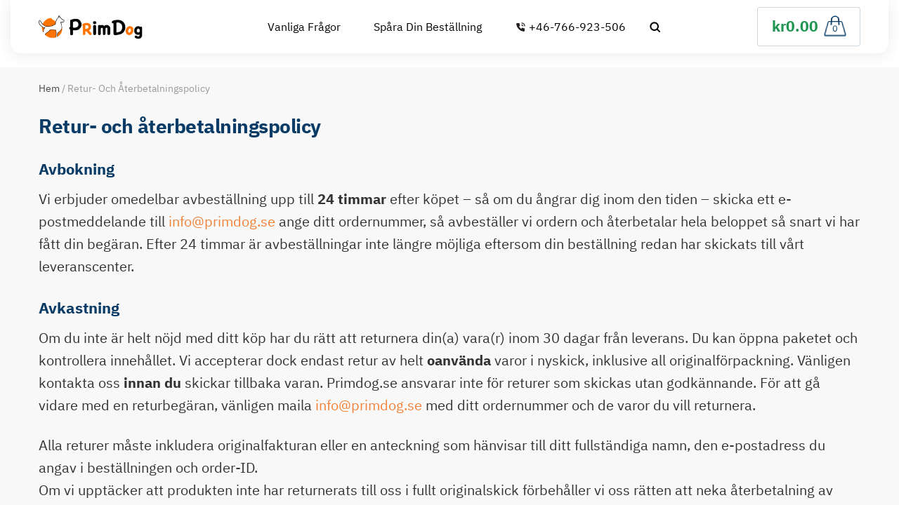

--- FILE ---
content_type: text/html; charset=UTF-8
request_url: https://primdog.se/refund-policy
body_size: 13760
content:
<!DOCTYPE html><html lang="sv-SE" prefix="og: https://ogp.me/ns#" dir="ltr"><head><script data-no-optimize="1">var litespeed_docref=sessionStorage.getItem("litespeed_docref");litespeed_docref&&(Object.defineProperty(document,"referrer",{get:function(){return litespeed_docref}}),sessionStorage.removeItem("litespeed_docref"));</script> <meta charset="UTF-8"><meta name="viewport" content="width=device-width, initial-scale=1.0"><title>Retur- Och Återbetalningspolicy | PrimDog.se | Visa din hund lite kärlek idag</title><meta name="description" content="Retur- och återbetalningspolicy Avbokning Vi erbjuder omedelbar avbeställning upp till 24 timmar efter köpet - så om du ångrar dig inom den tiden - skicka ett e-postmeddelande till info@primdog.se ange ditt ordernummer, så avbeställer vi ordern och återbetalar hela beloppet så snart vi har fått din begäran. Efter 24 timmar är avbeställningar inte längre möjliga" /><meta name="robots" content="max-image-preview:large" /><link rel="canonical" href="https://primdog.se/refund-policy" /><meta name="generator" content="All in One SEO (AIOSEO) 4.9.0" /><meta property="og:locale" content="sv_SE" /><meta property="og:site_name" content="PrimDog.se | Visa din hund lite kärlek idag | Djurvårdsprodukter godkända av certifierade hundproffs" /><meta property="og:type" content="article" /><meta property="og:title" content="Retur- Och Återbetalningspolicy | PrimDog.se | Visa din hund lite kärlek idag" /><meta property="og:description" content="Retur- och återbetalningspolicy Avbokning Vi erbjuder omedelbar avbeställning upp till 24 timmar efter köpet - så om du ångrar dig inom den tiden - skicka ett e-postmeddelande till info@primdog.se ange ditt ordernummer, så avbeställer vi ordern och återbetalar hela beloppet så snart vi har fått din begäran. Efter 24 timmar är avbeställningar inte längre möjliga" /><meta property="og:url" content="https://primdog.se/refund-policy" /><meta property="article:published_time" content="2021-01-25T15:08:16+00:00" /><meta property="article:modified_time" content="2025-10-22T09:15:18+00:00" /><meta name="twitter:card" content="summary_large_image" /><meta name="twitter:title" content="Retur- Och Återbetalningspolicy | PrimDog.se | Visa din hund lite kärlek idag" /><meta name="twitter:description" content="Retur- och återbetalningspolicy Avbokning Vi erbjuder omedelbar avbeställning upp till 24 timmar efter köpet - så om du ångrar dig inom den tiden - skicka ett e-postmeddelande till info@primdog.se ange ditt ordernummer, så avbeställer vi ordern och återbetalar hela beloppet så snart vi har fått din begäran. Efter 24 timmar är avbeställningar inte längre möjliga" /> <script type="application/ld+json" class="aioseo-schema">{"@context":"https:\/\/schema.org","@graph":[{"@type":"BreadcrumbList","@id":"https:\/\/primdog.se\/refund-policy#breadcrumblist","itemListElement":[{"@type":"ListItem","@id":"https:\/\/primdog.se#listItem","position":1,"name":"Home","item":"https:\/\/primdog.se","nextItem":{"@type":"ListItem","@id":"https:\/\/primdog.se\/refund-policy#listItem","name":"Retur- Och \u00c5terbetalningspolicy"}},{"@type":"ListItem","@id":"https:\/\/primdog.se\/refund-policy#listItem","position":2,"name":"Retur- Och \u00c5terbetalningspolicy","previousItem":{"@type":"ListItem","@id":"https:\/\/primdog.se#listItem","name":"Home"}}]},{"@type":"Organization","@id":"https:\/\/primdog.se\/#organization","name":"Visa din vovve lite k\u00e4rlek idag","description":"Djurv\u00e5rdsprodukter godk\u00e4nda av certifierade hundproffs","url":"https:\/\/primdog.se\/"},{"@type":"WebPage","@id":"https:\/\/primdog.se\/refund-policy#webpage","url":"https:\/\/primdog.se\/refund-policy","name":"Retur- Och \u00c5terbetalningspolicy | PrimDog.se | Visa din hund lite k\u00e4rlek idag","description":"Retur- och \u00e5terbetalningspolicy Avbokning Vi erbjuder omedelbar avbest\u00e4llning upp till 24 timmar efter k\u00f6pet - s\u00e5 om du \u00e5ngrar dig inom den tiden - skicka ett e-postmeddelande till info@primdog.se ange ditt ordernummer, s\u00e5 avbest\u00e4ller vi ordern och \u00e5terbetalar hela beloppet s\u00e5 snart vi har f\u00e5tt din beg\u00e4ran. Efter 24 timmar \u00e4r avbest\u00e4llningar inte l\u00e4ngre m\u00f6jliga","inLanguage":"sv-SE","isPartOf":{"@id":"https:\/\/primdog.se\/#website"},"breadcrumb":{"@id":"https:\/\/primdog.se\/refund-policy#breadcrumblist"},"datePublished":"2021-01-25T15:08:16+01:00","dateModified":"2025-10-22T10:15:18+01:00"},{"@type":"WebSite","@id":"https:\/\/primdog.se\/#website","url":"https:\/\/primdog.se\/","name":"primdog.se | Visa din hund lite k\u00e4rlek idag","description":"Djurv\u00e5rdsprodukter godk\u00e4nda av certifierade hundproffs","inLanguage":"sv-SE","publisher":{"@id":"https:\/\/primdog.se\/#organization"}}]}</script> <link rel="alternate" hreflang="x-default" href="https://primdog.com/refund-policy"><link rel="alternate" hreflang="en-IE" href="https://primdog.ie/refund-policy"><link rel="alternate" hreflang="de-DE" href="https://primdog.de/refund-policy"><link rel="alternate" hreflang="de-CH" href="https://primdog.ch/refund-policy"><link rel="alternate" hreflang="en-GB" href="https://primdog.co.uk/refund-policy"><link rel="alternate" hreflang="en-CA" href="https://primdog.ca/refund-policy"><link rel="alternate" hreflang="en-AU" href="https://primdog.com.au/refund-policy"><link rel="alternate" hreflang="en-NZ" href="https://primdogshop.nz/refund-policy"><link rel="alternate" hreflang="it-IT" href="https://primdog.it/refund-policy"><link rel="alternate" hreflang="de-AT" href="https://primdog.at/refund-policy"><link rel="alternate" hreflang="nb-NO" href="https://primdog.no/refund-policy"><link rel="alternate" hreflang="fr-FR" href="https://primdog.fr/refund-policy"><link rel="alternate" hreflang="es-ES" href="https://primdog.es/refund-policy"><link rel="alternate" hreflang="fi" href="https://primdog.fi/refund-policy"><link rel="alternate" hreflang="nl-NL" href="https://primdog.nl/refund-policy"><link rel="alternate" hreflang="nl-BE" href="https://primdog.be/refund-policy"><link rel="alternate" hreflang="pt-PT" href="https://primdog.pt/refund-policy"><link rel="alternate" hreflang="da-DK" href="https://primdog.dk/refund-policy"><link rel="alternate" hreflang="cs-CZ" href="https://primdog.cz/refund-policy"><link rel="alternate" hreflang="ro-RO" href="https://primdogshop.ro/refund-policy"> <script type="litespeed/javascript">window.dataLayer=window.dataLayer||[];function gtag(){dataLayer.push(arguments)}
gtag('consent','default',{'ad_user_data':"denied",'ad_personalization':"denied",'ad_storage':"denied",'analytics_storage':"denied",'functionality_storage':"denied",'personalization_storage':"denied",'security_storage':"granted",'wait_for_update':500});gtag('set','ads_data_redaction',!0);function CookieLawInfo_Accept_Callback(){const preferences=CLI_Cookie.read('cookielawinfo-checkbox-preferences')==="yes";const statistics=CLI_Cookie.read('cookielawinfo-checkbox-statistics')==="yes";const marketing=CLI_Cookie.read('cookielawinfo-checkbox-marketing')==="yes";gtag('consent','update',{'ad_storage':marketing?'granted':'denied','ad_personalization':marketing?'granted':'denied','ad_user_data':marketing?'granted':'denied','analytics_storage':statistics?'granted':'denied','functionality_storage':preferences?'granted':'denied','personalization_storage':preferences?'granted':'denied','security_storage':'granted'});if(marketing){gtag('set',{ads_data_redaction:!1})}}</script> <link rel="alternate" type="application/rss+xml" title="PrimDog.se | Visa din hund lite kärlek idag &raquo; Webbflöde" href="https://primdog.se/feed" /><link rel="alternate" type="application/rss+xml" title="PrimDog.se | Visa din hund lite kärlek idag &raquo; Kommentarsflöde" href="https://primdog.se/comments/feed" /><link data-optimized="2" rel="stylesheet" href="https://primdog.se/wp-content/litespeed/css/9918759b9de85dda4d8597e2c1c243e0.css?ver=add53" /> <script type="text/template" id="tmpl-variation-template"><div class="woocommerce-variation-description">{{{ data.variation.variation_description }}}</div>
	<div class="woocommerce-variation-price">{{{ data.variation.price_html }}}</div>
	<div class="woocommerce-variation-availability">{{{ data.variation.availability_html }}}</div></script> <script type="text/template" id="tmpl-unavailable-variation-template"><p>Den här produkten är inte tillgänglig. Välj en annan kombination.</p></script> <script type="litespeed/javascript" data-src="https://primdog.se/wp-includes/js/jquery/jquery.min.js" id="jquery-core-js"></script> <link rel="https://api.w.org/" href="https://primdog.se/wp-json/" /><link rel="alternate" title="JSON" type="application/json" href="https://primdog.se/wp-json/wp/v2/pages/1408" /><link rel="EditURI" type="application/rsd+xml" title="RSD" href="https://primdog.se/xmlrpc.php?rsd" /><meta name="generator" content="WordPress 6.8.3" /><meta name="generator" content="WooCommerce 10.3.5" /><link rel='shortlink' href='https://primdog.se/?p=1408' /><link rel="alternate" title="oEmbed (JSON)" type="application/json+oembed" href="https://primdog.se/wp-json/oembed/1.0/embed?url=https%3A%2F%2Fprimdog.se%2Frefund-policy" /><link rel="alternate" title="oEmbed (XML)" type="text/xml+oembed" href="https://primdog.se/wp-json/oembed/1.0/embed?url=https%3A%2F%2Fprimdog.se%2Frefund-policy&#038;format=xml" /><meta name="generator" content="performance-lab 4.0.0; plugins: webp-uploads"><meta name="generator" content="webp-uploads 2.6.0"> <script type="litespeed/javascript">jQuery(document).ready(function(){jQuery.scrollDepth({elements:[''],percentage:!0,userTiming:!0,pixelDepth:!1,nonInteraction:!1,gtmOverride:!1,})})</script> <link rel="preload" href="https://primdog.se/wp-content/themes/primdog/fonts/ibm-plex-sans-v8-latin-regular.woff2" as="font" type="font/woff2" crossorigin="anonymous"><link rel="preload" href="https://primdog.se/wp-content/themes/primdog/fonts/ibm-plex-sans-v8-latin-700.woff2" as="font" type="font/woff2" crossorigin="anonymous"><link rel="preload" href="https://primdog.se/wp-content/themes/primdog/fonts/montserrat-var.woff2" as="font" type="font/woff2" crossorigin="anonymous">
<noscript><style>.woocommerce-product-gallery{ opacity: 1 !important; }</style></noscript><link rel="icon" href="https://primdog.se/wp-content/uploads/2022/08/cropped-cropped-ddddccc-1-50x50.webp" sizes="32x32" /><link rel="icon" href="https://primdog.se/wp-content/uploads/2022/08/cropped-cropped-ddddccc-1-300x300.webp" sizes="192x192" /><link rel="apple-touch-icon" href="https://primdog.se/wp-content/uploads/2022/08/cropped-cropped-ddddccc-1-300x300.webp" /><meta name="msapplication-TileImage" content="https://primdog.se/wp-content/uploads/2022/08/cropped-cropped-ddddccc-1-300x300.webp" />
 <script type="litespeed/javascript" data-src="https://www.googletagmanager.com/gtag/js?id=G-BTNECN04L7"></script> <script type="litespeed/javascript">window.dataLayer=window.dataLayer||[];function gtag(){dataLayer.push(arguments)}
gtag('js',new Date());(function(){function getCookie(name){const match=document.cookie.match(new RegExp('(^| )'+name+'=([^;]+)'));return match?match[2]:null}
function getStorage(name){return localStorage.getItem(name)||getCookie(name)}
const userId=getStorage('user_id');if(userId){gtag('config','G-BTNECN04L7',{'user_id':userId})}else{gtag('config','G-BTNECN04L7')}})()</script> <link rel="preconnect" href="https://dev.visualwebsiteoptimizer.com" /></head><body class=""><div class="free-top" id="free-top">⏰ Rean slutar den 03 dec. ⏰ 20-50% rabatt + fri frakt<div class="ban_close"></div></div><header class="header"><div class="container"><div class="header_wrapper"><div class="header-logo_wrapper">
<a href="/" class="header-logo_link">
<img width="148" height="40" src="/wp-content/uploads/2021/04/doglogo1.png" alt="logo" class="header-logo-pic">
</a></div><div class="header-menu_wrapper"><ul id="menu-menu-header" class="header-menu"><li class="menu-item menu-item-search"><form role="search" method="get" id="searchform" class="searchform-mobile" action="https://primdog.se/">
<input type="search" id="s" class="search-field" placeholder="Sök efter produkter..." value="" name="s" />
<input type="hidden" name="post_type" value="product" /></form></li><li id="menu-item-3184" class="menu-item menu-item-type-post_type menu-item-object-page menu-item-3184"><a href="https://primdog.se/faq">Vanliga Frågor</a></li><li id="menu-item-3183" class="menu-item menu-item-type-post_type menu-item-object-page menu-item-3183"><a href="https://primdog.se/track-your-order">Spåra Din Beställning</a></li><li id="menu-item-3185" class="menu-item menu-item-type-custom menu-item-object-custom menu-item-3185"><a href="tel:+46766923506"><i class="fa fa-phone" aria-hidden="true"></i> +46-766-923-506</a></li></ul>
<a href="#" id="toogle-menu">
<img width="42px" height="42px"  src="https://primdog.se/wp-content/themes/primdog/img/mobile-menu.svg" alt="mobile-menu" class="mobile-menu">
</a><div class="header-search_icon_wrapper">
<a href="#" class="search-icon" id="open-search-popup">
<img class="header-search_icon_wrapper_img" src="https://primdog.se/wp-content/themes/primdog/img/search-icon.svg" alt="Sök">
</a></div><div id="search-popup" class="search-popup-overlay"><div class="search-popup"><form role="search" method="get" id="searchform" class="searchform" action="https://primdog.se/">
<label class="screen-reader-text" for="s">Sök efter:</label>
<input type="search" id="s" class="search-field" placeholder="Sök efter produkter..." value="" name="s"/>
<input type="hidden" name="post_type" value="product" />
<button type="submit" class="search-submit">Sök</button></form>
<a href="#" class="close-popup" id="close-search-popup">×</a></div></div></div><div class="right_wrapper"><div class="cart_wrapper"><div class="count cart_totals2">
<span class="amount"><span class="woocommerce-Price-amount amount"><bdi><span class="woocommerce-Price-currencySymbol">&#107;&#114;</span>0.00</bdi></span></span>
<span class="count">0</span></div><div class="popup_cart"><div class="close_popup_cart">
<a class="remove">×</a></div><div class="mini-cart-content__wrapper"><p class="woocommerce-mini-cart__empty-message" style="border-top:1px solid #eee;">Inga produkter i varukorgen.</p></div></div></div></div></div></div></header><main class="main"><section class="categories"><nav class="woocommerce-breadcrumb" aria-label="Breadcrumb"><a href="https://primdog.se">Hem</a>&nbsp;&#47;&nbsp;Retur- Och Återbetalningspolicy</nav><div class="container" style="margin-top:50px;"><div class="page-content"><h1>Retur- och återbetalningspolicy</h1><h2>Avbokning</h2><p class="p1">Vi erbjuder omedelbar avbeställning upp till <strong>24 timmar</strong> efter köpet &#8211; så om du ångrar dig inom den tiden &#8211; skicka ett e-postmeddelande till <a href="mailto:info@primdog.se">info@primdog.se</a> ange ditt ordernummer, så avbeställer vi ordern och återbetalar hela beloppet så snart vi har fått din begäran. Efter 24 timmar är avbeställningar inte längre möjliga eftersom din beställning redan har skickats till vårt leveranscenter.</p><h2><b>Avkastning</b></h2><p class="p1">Om du inte är helt nöjd med ditt köp har du rätt att returnera din(a) vara(r) inom 30 dagar från leverans. Du kan öppna paketet och kontrollera innehållet. Vi accepterar dock endast retur av helt <strong>oanvända</strong> varor i nyskick, inklusive all originalförpackning. Vänligen kontakta oss <strong>innan du</strong> skickar tillbaka varan. Primdog.se ansvarar inte för returer som skickas utan godkännande. För att gå vidare med en returbegäran, vänligen maila <a href="mailto:info@primdog.se">info@primdog.se</a> med ditt ordernummer och de varor du vill returnera.</p><p>Alla returer måste inkludera originalfakturan eller en anteckning som hänvisar till ditt fullständiga namn, den e-postadress du angav i beställningen och order-ID.<br />
Om vi upptäcker att produkten inte har returnerats till oss i fullt originalskick förbehåller vi oss rätten att neka återbetalning av produkten, eller så kommer värdet av skadan att dras av från ditt återbetalningsbelopp.</p><h3>Returer ska skickas till följande adress:</h3><p>ALEH HALUBOVICH 54-062, Polen, Wroclaw, Lubomierska street 10/2.</p><p class="p1">Skicka INTE tillbaka ditt köp till tillverkaren.</p><p><b>Observera att du är ansvarig för att betala kostnaden för returförsändelser</b>. Fraktkostnaden är inte återbetalningsbar.<br />
Alla returer ska skickas med en <b>spårbar metod</b>. För din säkerhet, se till att ange <b>spårningsnumret för ditt returporto</b> till oss och behåll beviset på försändelsen. Primdog.se ansvarar inte för förlorade returpaket utan spårningsnummer.<br />
När vi har mottagit dina produkter återbetalas det totala beloppet för de returnerade varorna till den ursprungliga betalningsformen. Det kan ta upp till 14 arbetsdagar innan återbetalningen syns på ditt kontoutdrag. Ingen återbetalning kommer att utfärdas förrän varorna har mottagits och inspekterats av oss.</p><h2><b>Skadade/felaktiga föremål</b></h2><p>Vid mottagandet av din beställning bör du kontrollera alla artiklar för att säkerställa att de är i gott skick. Om en vara som du har fått verkar vara skadad eller defekt, vänligen maila oss inom 5 dagar efter att du har mottagit din beställning. Bifoga ett foto eller en video av varan där skadan eller bristerna syns tydligt. Beskriv skadan kortfattat och vidarebefordra beskrivningen och fotot/fotona tillsammans med ditt ordernummer till oss på <a href="mailto:info@primdog.se"><span class="s1">info@primdog.se</span></a>.<br />
Vi kommer att granska ärendet och ordna med en ersättning eller återbetalning. Reklamationen gäller inte när vi inte kan hitta några fel på produkten eller när kunden själv har orsakat skadan, till exempel normalt slitage och handhavandefel.</p><h2 class="p1"><b>Garanti</b></h2><p class="p2">Garantin gäller endast i sällsynta fall när det föreligger ett tillverkningsfel. Den täcker inte allmänt slitage, skador som orsakats av olyckor, felaktig användning eller försummelse.</p><h2><b>Utbyten</b></h2><p class="p2">Tyvärr erbjuder vi inte möjligheten att byta ut produkter för tillfället. Vi byter endast ut varor om de är defekta eller skadade. Om du vill byta ut något mot en annan färg eller storlek behandlar vi det som en retur. Om något inte fungerade, vänligen maila <a href="mailto:info@primdog.se"><span class="s1">info@primdog.se</span></a> för ytterligare hjälp.</p></div></div></section></main><footer class="footer"><div class="container"><div class="footer_wrapper"><div class="column1"><div class="footer-menu-title-wrapper">
<span class="footer-menu-title">KATEGORIER</span></div><ul id="menu-menu-1-in-footer" class="footer-menu-2"><li id="menu-item-3168" class="menu-item menu-item-type-taxonomy menu-item-object-product_cat menu-item-3168"><a href="https://primdog.se/c/dog-bowls">Skålar Och Foderautomater För Hundar</a></li><li id="menu-item-3171" class="menu-item menu-item-type-taxonomy menu-item-object-product_cat menu-item-3171"><a href="https://primdog.se/c/dog-harness">Hundsele Och Koppel För Hundar</a></li><li id="menu-item-24067" class="menu-item menu-item-type-taxonomy menu-item-object-product_cat menu-item-24067"><a href="https://primdog.se/c/dog-clothes">Hundkläder</a></li><li id="menu-item-3173" class="menu-item menu-item-type-taxonomy menu-item-object-product_cat menu-item-3173"><a href="https://primdog.se/c/dog-training-supplies">Hundträningstillbehör</a></li><li id="menu-item-3170" class="menu-item menu-item-type-taxonomy menu-item-object-product_cat menu-item-3170"><a href="https://primdog.se/c/dog-grooming">Hundvård Och Rengöringsartiklar</a></li><li id="menu-item-3169" class="menu-item menu-item-type-taxonomy menu-item-object-product_cat menu-item-3169"><a href="https://primdog.se/c/pest-protection-for-dog">Skydd Mot Skadedjur För Hund</a></li><li id="menu-item-24068" class="menu-item menu-item-type-taxonomy menu-item-object-product_cat menu-item-24068"><a href="https://primdog.se/c/dog-toilet-and-housebreaking">Hundtoalett och Huslig Uppfostran</a></li><li id="menu-item-3172" class="menu-item menu-item-type-taxonomy menu-item-object-product_cat menu-item-3172"><a href="https://primdog.se/c/dog-toys">Leksaker För Hundar</a></li><li id="menu-item-24069" class="menu-item menu-item-type-taxonomy menu-item-object-product_cat menu-item-24069"><a href="https://primdog.se/c/for-dog-owners">För Hundägare</a></li><li id="menu-item-24070" class="menu-item menu-item-type-taxonomy menu-item-object-product_cat menu-item-24070"><a href="https://primdog.se/c/cat-supplies">Kattillbehör</a></li></ul><div class="footer-menu-title-wrapper" style="margin-top: 20px;"><span class="footer-menu-title">SÄKRA BETALNINGAR</span></div><div class="footer_payments">
<img style="width:60px; height:30px" src="/wp-content/themes/primdog/img/paypal.png" />
<img style="width:60px; height:30px" src="/wp-content/themes/primdog/img/visa.png" />
<img style="width:60px; height:30px" src="/wp-content/themes/primdog/img/mastercard.png" /></div></div><div class="column2"><div class="footer-menu-title-wrapper">
<span class="footer-menu-title">INFORMATION</span></div><ul id="menu-menu-footer" class="footer-menu-2"><li id="menu-item-3174" class="menu-item menu-item-type-post_type menu-item-object-page menu-item-3174"><a href="https://primdog.se/about-us">Om Oss</a></li><li id="menu-item-3175" class="menu-item menu-item-type-post_type menu-item-object-page menu-item-3175"><a href="https://primdog.se/intellectual-property">Immateriella Rättigheter</a></li><li id="menu-item-3176" class="menu-item menu-item-type-post_type menu-item-object-page menu-item-3176"><a href="https://primdog.se/payments">Betalningsmetoder</a></li></ul><div class="footer-menu-title-wrapper" style="margin-top:20px">
<span class="footer-menu-title">
FRI FRAKT<br>PÅ ALLA BESTÄLLNINGAR I							SVERIGE						</span></div></div><div class="column3"><div class="footer-menu-title-wrapper">
<span class="footer-menu-title">KUNDTJÄNST</span></div><ul id="menu-menu-3-in-footer" class="footer-menu-2"><li id="menu-item-3177" class="menu-item menu-item-type-post_type menu-item-object-page menu-item-3177"><a href="https://primdog.se/faq">Vanliga Frågor</a></li><li id="menu-item-3178" class="menu-item menu-item-type-post_type menu-item-object-page menu-item-3178"><a href="https://primdog.se/contact-us">Kontakta Oss</a></li><li id="menu-item-3179" class="menu-item menu-item-type-post_type menu-item-object-page menu-item-3179"><a href="https://primdog.se/terms-of-service">Villkor För Tjänsten</a></li><li id="menu-item-3180" class="menu-item menu-item-type-post_type menu-item-object-page menu-item-3180"><a href="https://primdog.se/shipping-policy">Försändelsepolicy</a></li><li id="menu-item-3181" class="menu-item menu-item-type-post_type menu-item-object-page current-menu-item page_item page-item-1408 current_page_item menu-item-3181"><a href="https://primdog.se/refund-policy" aria-current="page">Retur- Och Återbetalningspolicy</a></li><li id="menu-item-3182" class="menu-item menu-item-type-post_type menu-item-object-page menu-item-privacy-policy menu-item-3182"><a rel="privacy-policy" href="https://primdog.se/privacy-policy">Integritetspolicy</a></li></ul></div><div class="column4"><li id="block-2" class="widget widget_block"><p>Du är välkommen att kontakta oss när som helst om du har några allmänna frågor eller funderingar. Du kan nå oss på följande adress:</p><p></p><p><span>E-Mail:</span> <a href="mailto:info@primdog.se">info@primdog.se</a></p></li><li id="block-3" class="widget widget_block"><p><div class="footer-menu-title-wrapper" style="margin-top: 20px;">
<span class="footer-menu-title">PRIMDOG I ANDRA LÄNDER</span></div><div class="primdog-links"> <a  href="https://primdog.com/refund-policy">USA</a> <a  href="https://primdog.ie/refund-policy">Irland</a> <a  href="https://primdog.de/refund-policy">Tyskland</a> <a  href="https://primdog.ch/refund-policy">Schweiz</a> <a  href="https://primdog.co.uk/refund-policy">Storbritannien</a> <a  href="https://primdog.ca/refund-policy">Kanada</a> <a  href="https://primdog.com.au/refund-policy">Australien</a> <a  href="https://primdogshop.nz/refund-policy">Nya Zeeland</a> <a  href="https://primdog.it/refund-policy">Italia</a> <a  href="https://primdog.at/refund-policy">Österrike</a> <a style="font-weight:bold" href="https://primdog.se/refund-policy">Sverige</a> <a  href="https://primdog.no/refund-policy">Norge</a> <a  href="https://primdog.fr/refund-policy">Frankrike</a> <a  href="https://primdog.es/refund-policy">Spanien</a> <a  href="https://primdog.fi/refund-policy">Finland</a> <a  href="https://primdog.nl/refund-policy">Nederländerna</a> <a  href="https://primdog.be/refund-policy">Belgien</a> <a  href="https://primdog.pt/refund-policy">Portugal</a> <a  href="https://primdog.dk/refund-policy">Danmark</a> <a  href="https://primdog.cz/refund-policy">Tjeckien</a> <a  href="https://primdogshop.ro/refund-policy">Rumänien</a></div></p></li></div></div><div class="footer_copyright2">
&copy 2025 PrimDog. Alla rättigheter förbehållna</div></div></footer><div id="size-guide" class="splash" style="display: none;"><div class="splash-center-wrapper">
<a class="CoverPop-close" href="#"></a><div class="CoverPop-content splash-center"></div></div></div> <script type="speculationrules">{"prefetch":[{"source":"document","where":{"and":[{"href_matches":"\/*"},{"not":{"href_matches":["\/wp-*.php","\/wp-admin\/*","\/wp-content\/uploads\/*","\/wp-content\/*","\/wp-content\/plugins\/*","\/wp-content\/themes\/primdog\/*","\/*\\?(.+)"]}},{"not":{"selector_matches":"a[rel~=\"nofollow\"]"}},{"not":{"selector_matches":".no-prefetch, .no-prefetch a"}}]},"eagerness":"conservative"}]}</script> <div id="cookie-law-info-bar" data-nosnippet="true"><h5 class="cli_messagebar_head">Vi värnar om din integritet</h5><span><div class="cli-bar-container cli-style-v2"><div class="cli-bar-message">Vi använder cookies på vår webbplats för att ge dig den mest relevanta upplevelsen genom att komma ihåg dina preferenser och upprepade besök. Genom att klicka på ”Acceptera alla” samtycker du till användningen av ALLA cookies. Du kan dock besöka ”Cookie-inställningar” för att ge ett kontrollerat samtycke.</div><div class="cli-bar-btn_container"><a role='button' class="cli_settings_button" style="margin:0px 5px 0px 0px">Inställningar för cookies</a><a id="wt-cli-accept-all-btn" role='button' data-cli_action="accept_all" class="wt-cli-element medium cli-plugin-button wt-cli-accept-all-btn cookie_action_close_header cli_action_button">Acceptera alla</a></div></div></span></div><div class="cli-modal" data-nosnippet="true" id="cliSettingsPopup" tabindex="-1" role="dialog" aria-labelledby="cliSettingsPopup" aria-hidden="true"><div class="cli-modal-dialog" role="document"><div class="cli-modal-content cli-bar-popup">
<button type="button" class="cli-modal-close" id="cliModalClose">
<svg class="" viewBox="0 0 24 24"><path d="M19 6.41l-1.41-1.41-5.59 5.59-5.59-5.59-1.41 1.41 5.59 5.59-5.59 5.59 1.41 1.41 5.59-5.59 5.59 5.59 1.41-1.41-5.59-5.59z"></path><path d="M0 0h24v24h-24z" fill="none"></path></svg>
<span class="wt-cli-sr-only">Nära</span>
</button><div class="cli-modal-body"><div class="cli-container-fluid cli-tab-container"><div class="cli-row"><div class="cli-col-12 cli-align-items-stretch cli-px-0"><div class="cli-privacy-overview"><h4>Översikt över sekretess</h4><div class="cli-privacy-content"><div class="cli-privacy-content-text">Denna webbplats använder cookies för att förbättra din upplevelse när du navigerar genom webbplatsen. Av dessa lagras de cookies som kategoriseras som nödvändiga i din webbläsare eftersom de är nödvändiga för att de grundläggande funktionerna på webbplatsen ska fungera. Vi använder också cookies från tredje part som hjälper oss att analysera och förstå hur du använder den här webbplatsen. Dessa cookies lagras i din webbläsare endast med ditt samtycke. Du har också möjlighet att välja bort dessa cookies. Men att välja bort vissa av dessa cookies kan påverka din surfupplevelse.</div></div>
<a class="cli-privacy-readmore" aria-label="Visa mer" role="button" data-readmore-text="Visa mer" data-readless-text="Visa mindre"></a></div></div><div class="cli-col-12 cli-align-items-stretch cli-px-0 cli-tab-section-container"><div class="cli-tab-section"><div class="cli-tab-header">
<a role="button" tabindex="0" class="cli-nav-link cli-settings-mobile" data-target="necessary" data-toggle="cli-toggle-tab">
Nödvändigt							</a><div class="wt-cli-necessary-checkbox">
<input type="checkbox" class="cli-user-preference-checkbox"  id="wt-cli-checkbox-necessary" data-id="checkbox-necessary" checked="checked"  />
<label class="form-check-label" for="wt-cli-checkbox-necessary">Nödvändigt</label></div>
<span class="cli-necessary-caption">Alltid Aktiverad</span></div><div class="cli-tab-content"><div class="cli-tab-pane cli-fade" data-id="necessary"><div class="wt-cli-cookie-description">
Nödvändiga cookies är absolut nödvändiga för att webbplatsen ska fungera korrekt. Denna kategori omfattar endast cookies som säkerställer grundläggande funktioner och säkerhetsfunktioner på webbplatsen. Dessa cookies lagrar inte någon personlig information.</div></div></div></div><div class="cli-tab-section"><div class="cli-tab-header">
<a role="button" tabindex="0" class="cli-nav-link cli-settings-mobile" data-target="preferences" data-toggle="cli-toggle-tab">
Inställningar							</a><div class="cli-switch">
<input type="checkbox" id="wt-cli-checkbox-preferences" class="cli-user-preference-checkbox"  data-id="checkbox-preferences" checked='checked' />
<label for="wt-cli-checkbox-preferences" class="cli-slider" data-cli-enable="Abilitato" data-cli-disable="Disabili"><span class="wt-cli-sr-only">Inställningar</span></label></div></div><div class="cli-tab-content"><div class="cli-tab-pane cli-fade" data-id="preferences"><div class="wt-cli-cookie-description">
Preferenscookies gör det möjligt för en webbplats att komma ihåg information som ändrar hur webbplatsen fungerar eller ser ut, t.ex. vilket språk du föredrar eller vilken region du befinner dig i.</div></div></div></div><div class="cli-tab-section"><div class="cli-tab-header">
<a role="button" tabindex="0" class="cli-nav-link cli-settings-mobile" data-target="statistics" data-toggle="cli-toggle-tab">
Statistik							</a><div class="cli-switch">
<input type="checkbox" id="wt-cli-checkbox-statistics" class="cli-user-preference-checkbox"  data-id="checkbox-statistics" checked='checked' />
<label for="wt-cli-checkbox-statistics" class="cli-slider" data-cli-enable="Abilitato" data-cli-disable="Disabili"><span class="wt-cli-sr-only">Statistik</span></label></div></div><div class="cli-tab-content"><div class="cli-tab-pane cli-fade" data-id="statistics"><div class="wt-cli-cookie-description">
Statistiska cookies hjälper webbplatsägare att förstå hur besökare interagerar med webbplatser genom att samla in och rapportera information anonymt.</div></div></div></div><div class="cli-tab-section"><div class="cli-tab-header">
<a role="button" tabindex="0" class="cli-nav-link cli-settings-mobile" data-target="marketing" data-toggle="cli-toggle-tab">
Marknadsföring							</a><div class="cli-switch">
<input type="checkbox" id="wt-cli-checkbox-marketing" class="cli-user-preference-checkbox"  data-id="checkbox-marketing" checked='checked' />
<label for="wt-cli-checkbox-marketing" class="cli-slider" data-cli-enable="Abilitato" data-cli-disable="Disabili"><span class="wt-cli-sr-only">Marknadsföring</span></label></div></div><div class="cli-tab-content"><div class="cli-tab-pane cli-fade" data-id="marketing"><div class="wt-cli-cookie-description">
Marknadsföringscookies används för att spåra besökare på olika webbplatser. Syftet är att visa annonser som är relevanta och engagerande för den enskilda användaren och därmed mer värdefulla för utgivare och tredjepartsannonsörer.</div></div></div></div></div></div></div></div><div class="cli-modal-footer"><div class="wt-cli-element cli-container-fluid cli-tab-container"><div class="cli-row"><div class="cli-col-12 cli-align-items-stretch cli-px-0"><div class="cli-tab-footer wt-cli-privacy-overview-actions">
<a id="wt-cli-privacy-save-btn" role="button" tabindex="0" data-cli-action="accept" class="wt-cli-privacy-btn cli_setting_save_button wt-cli-privacy-accept-btn cli-btn">SPARA &amp; ACCEPTERA</a></div></div></div></div></div></div></div></div><div class="cli-modal-backdrop cli-fade cli-settings-overlay"></div><div class="cli-modal-backdrop cli-fade cli-popupbar-overlay"></div>
 <script type="litespeed/javascript">jQuery(function($){const SHIPPING_HASH='#cfw-payment-method';function triggerShippingInfoEvent(){const shippingInfoEvent={event:'add_shipping_info',currency:'SEK',value:parseFloat($('.order-total .amount').first().text().replace(/[^0-9.]/g,'')||0),shipping_tier:'Free Shipping'};if(typeof window.dataLayer!=='undefined'){window.dataLayer.push(shippingInfoEvent)}}
function checkUrlHash(){if(window.location.hash===SHIPPING_HASH){triggerShippingInfoEvent()}}
$(document).on('click','.cfw-continue-to-payment-btn',function(){setTimeout(()=>{checkUrlHash()},100)});window.addEventListener('hashchange',checkUrlHash)})</script> <script type="litespeed/javascript">(function(){const GA_ID='G-BTNECN04L7';const USER_ID_KEY='user_id';function getCookie(name){const match=document.cookie.match(new RegExp('(^| )'+name+'=([^;]+)'));return match?decodeURIComponent(match[2]):null}
function setCookie(name,value,days=365){const expires=new Date(Date.now()+days*864e5).toUTCString();document.cookie=`${name}=${encodeURIComponent(value)}; path=/; expires=${expires}`}
function getStoredUserId(){return localStorage.getItem(USER_ID_KEY)||getCookie(USER_ID_KEY)}
function storeUserId(id){localStorage.setItem(USER_ID_KEY,id);setCookie(USER_ID_KEY,id)}
async function hashEmail(email){const encoder=new TextEncoder();const data=encoder.encode(email.trim().toLowerCase());const hashBuffer=await crypto.subtle.digest('SHA-256',data);return Array.from(new Uint8Array(hashBuffer)).map(b=>b.toString(16).padStart(2,'0')).join('')}
function sendGtagConfig(userId){if(typeof gtag!=='function')return;gtag('config',GA_ID,{'user_id':userId})}
async function processEmail(email){if(!email)return;const existingId=getStoredUserId();if(existingId){sendGtagConfig(existingId);return}
const hashed=await hashEmail(email);if(!hashed)return;storeUserId(hashed);sendGtagConfig(hashed)}
document.addEventListener('DOMContentLiteSpeedLoaded',function(){const existing=getStoredUserId();if(existing){sendGtagConfig(existing);return}
const inputs=document.querySelectorAll('input[type="email"], input[name="billing_email"], input[name="emailcoupon"]');inputs.forEach(input=>{input.addEventListener('change',()=>{if(input.value)processEmail(input.value);});input.addEventListener('blur',()=>{if(input.value)processEmail(input.value);})})})})()</script> <script type="application/ld+json">{"@context":"https:\/\/schema.org\/","@type":"BreadcrumbList","itemListElement":[{"@type":"ListItem","position":1,"item":{"name":"Hem","@id":"https:\/\/primdog.se"}},{"@type":"ListItem","position":2,"item":{"name":"Retur- Och \u00c5terbetalningspolicy","@id":"https:\/\/primdog.se\/refund-policy"}}]}</script> <script type="module"  src="https://primdog.se/wp-content/plugins/all-in-one-seo-pack/dist/Lite/assets/table-of-contents.95d0dfce.js" id="aioseo/js/src/vue/standalone/blocks/table-of-contents/frontend.js-js"></script> <script type="text/javascript" src="https://primdog.se/wp-content/plugins/litespeed-cache/assets/js/instant_click.min.js" id="litespeed-cache-js"></script> <script data-no-optimize="1">window.lazyLoadOptions=Object.assign({},{threshold:300},window.lazyLoadOptions||{});!function(t,e){"object"==typeof exports&&"undefined"!=typeof module?module.exports=e():"function"==typeof define&&define.amd?define(e):(t="undefined"!=typeof globalThis?globalThis:t||self).LazyLoad=e()}(this,function(){"use strict";function e(){return(e=Object.assign||function(t){for(var e=1;e<arguments.length;e++){var n,a=arguments[e];for(n in a)Object.prototype.hasOwnProperty.call(a,n)&&(t[n]=a[n])}return t}).apply(this,arguments)}function o(t){return e({},at,t)}function l(t,e){return t.getAttribute(gt+e)}function c(t){return l(t,vt)}function s(t,e){return function(t,e,n){e=gt+e;null!==n?t.setAttribute(e,n):t.removeAttribute(e)}(t,vt,e)}function i(t){return s(t,null),0}function r(t){return null===c(t)}function u(t){return c(t)===_t}function d(t,e,n,a){t&&(void 0===a?void 0===n?t(e):t(e,n):t(e,n,a))}function f(t,e){et?t.classList.add(e):t.className+=(t.className?" ":"")+e}function _(t,e){et?t.classList.remove(e):t.className=t.className.replace(new RegExp("(^|\\s+)"+e+"(\\s+|$)")," ").replace(/^\s+/,"").replace(/\s+$/,"")}function g(t){return t.llTempImage}function v(t,e){!e||(e=e._observer)&&e.unobserve(t)}function b(t,e){t&&(t.loadingCount+=e)}function p(t,e){t&&(t.toLoadCount=e)}function n(t){for(var e,n=[],a=0;e=t.children[a];a+=1)"SOURCE"===e.tagName&&n.push(e);return n}function h(t,e){(t=t.parentNode)&&"PICTURE"===t.tagName&&n(t).forEach(e)}function a(t,e){n(t).forEach(e)}function m(t){return!!t[lt]}function E(t){return t[lt]}function I(t){return delete t[lt]}function y(e,t){var n;m(e)||(n={},t.forEach(function(t){n[t]=e.getAttribute(t)}),e[lt]=n)}function L(a,t){var o;m(a)&&(o=E(a),t.forEach(function(t){var e,n;e=a,(t=o[n=t])?e.setAttribute(n,t):e.removeAttribute(n)}))}function k(t,e,n){f(t,e.class_loading),s(t,st),n&&(b(n,1),d(e.callback_loading,t,n))}function A(t,e,n){n&&t.setAttribute(e,n)}function O(t,e){A(t,rt,l(t,e.data_sizes)),A(t,it,l(t,e.data_srcset)),A(t,ot,l(t,e.data_src))}function w(t,e,n){var a=l(t,e.data_bg_multi),o=l(t,e.data_bg_multi_hidpi);(a=nt&&o?o:a)&&(t.style.backgroundImage=a,n=n,f(t=t,(e=e).class_applied),s(t,dt),n&&(e.unobserve_completed&&v(t,e),d(e.callback_applied,t,n)))}function x(t,e){!e||0<e.loadingCount||0<e.toLoadCount||d(t.callback_finish,e)}function M(t,e,n){t.addEventListener(e,n),t.llEvLisnrs[e]=n}function N(t){return!!t.llEvLisnrs}function z(t){if(N(t)){var e,n,a=t.llEvLisnrs;for(e in a){var o=a[e];n=e,o=o,t.removeEventListener(n,o)}delete t.llEvLisnrs}}function C(t,e,n){var a;delete t.llTempImage,b(n,-1),(a=n)&&--a.toLoadCount,_(t,e.class_loading),e.unobserve_completed&&v(t,n)}function R(i,r,c){var l=g(i)||i;N(l)||function(t,e,n){N(t)||(t.llEvLisnrs={});var a="VIDEO"===t.tagName?"loadeddata":"load";M(t,a,e),M(t,"error",n)}(l,function(t){var e,n,a,o;n=r,a=c,o=u(e=i),C(e,n,a),f(e,n.class_loaded),s(e,ut),d(n.callback_loaded,e,a),o||x(n,a),z(l)},function(t){var e,n,a,o;n=r,a=c,o=u(e=i),C(e,n,a),f(e,n.class_error),s(e,ft),d(n.callback_error,e,a),o||x(n,a),z(l)})}function T(t,e,n){var a,o,i,r,c;t.llTempImage=document.createElement("IMG"),R(t,e,n),m(c=t)||(c[lt]={backgroundImage:c.style.backgroundImage}),i=n,r=l(a=t,(o=e).data_bg),c=l(a,o.data_bg_hidpi),(r=nt&&c?c:r)&&(a.style.backgroundImage='url("'.concat(r,'")'),g(a).setAttribute(ot,r),k(a,o,i)),w(t,e,n)}function G(t,e,n){var a;R(t,e,n),a=e,e=n,(t=Et[(n=t).tagName])&&(t(n,a),k(n,a,e))}function D(t,e,n){var a;a=t,(-1<It.indexOf(a.tagName)?G:T)(t,e,n)}function S(t,e,n){var a;t.setAttribute("loading","lazy"),R(t,e,n),a=e,(e=Et[(n=t).tagName])&&e(n,a),s(t,_t)}function V(t){t.removeAttribute(ot),t.removeAttribute(it),t.removeAttribute(rt)}function j(t){h(t,function(t){L(t,mt)}),L(t,mt)}function F(t){var e;(e=yt[t.tagName])?e(t):m(e=t)&&(t=E(e),e.style.backgroundImage=t.backgroundImage)}function P(t,e){var n;F(t),n=e,r(e=t)||u(e)||(_(e,n.class_entered),_(e,n.class_exited),_(e,n.class_applied),_(e,n.class_loading),_(e,n.class_loaded),_(e,n.class_error)),i(t),I(t)}function U(t,e,n,a){var o;n.cancel_on_exit&&(c(t)!==st||"IMG"===t.tagName&&(z(t),h(o=t,function(t){V(t)}),V(o),j(t),_(t,n.class_loading),b(a,-1),i(t),d(n.callback_cancel,t,e,a)))}function $(t,e,n,a){var o,i,r=(i=t,0<=bt.indexOf(c(i)));s(t,"entered"),f(t,n.class_entered),_(t,n.class_exited),o=t,i=a,n.unobserve_entered&&v(o,i),d(n.callback_enter,t,e,a),r||D(t,n,a)}function q(t){return t.use_native&&"loading"in HTMLImageElement.prototype}function H(t,o,i){t.forEach(function(t){return(a=t).isIntersecting||0<a.intersectionRatio?$(t.target,t,o,i):(e=t.target,n=t,a=o,t=i,void(r(e)||(f(e,a.class_exited),U(e,n,a,t),d(a.callback_exit,e,n,t))));var e,n,a})}function B(e,n){var t;tt&&!q(e)&&(n._observer=new IntersectionObserver(function(t){H(t,e,n)},{root:(t=e).container===document?null:t.container,rootMargin:t.thresholds||t.threshold+"px"}))}function J(t){return Array.prototype.slice.call(t)}function K(t){return t.container.querySelectorAll(t.elements_selector)}function Q(t){return c(t)===ft}function W(t,e){return e=t||K(e),J(e).filter(r)}function X(e,t){var n;(n=K(e),J(n).filter(Q)).forEach(function(t){_(t,e.class_error),i(t)}),t.update()}function t(t,e){var n,a,t=o(t);this._settings=t,this.loadingCount=0,B(t,this),n=t,a=this,Y&&window.addEventListener("online",function(){X(n,a)}),this.update(e)}var Y="undefined"!=typeof window,Z=Y&&!("onscroll"in window)||"undefined"!=typeof navigator&&/(gle|ing|ro)bot|crawl|spider/i.test(navigator.userAgent),tt=Y&&"IntersectionObserver"in window,et=Y&&"classList"in document.createElement("p"),nt=Y&&1<window.devicePixelRatio,at={elements_selector:".lazy",container:Z||Y?document:null,threshold:300,thresholds:null,data_src:"src",data_srcset:"srcset",data_sizes:"sizes",data_bg:"bg",data_bg_hidpi:"bg-hidpi",data_bg_multi:"bg-multi",data_bg_multi_hidpi:"bg-multi-hidpi",data_poster:"poster",class_applied:"applied",class_loading:"litespeed-loading",class_loaded:"litespeed-loaded",class_error:"error",class_entered:"entered",class_exited:"exited",unobserve_completed:!0,unobserve_entered:!1,cancel_on_exit:!0,callback_enter:null,callback_exit:null,callback_applied:null,callback_loading:null,callback_loaded:null,callback_error:null,callback_finish:null,callback_cancel:null,use_native:!1},ot="src",it="srcset",rt="sizes",ct="poster",lt="llOriginalAttrs",st="loading",ut="loaded",dt="applied",ft="error",_t="native",gt="data-",vt="ll-status",bt=[st,ut,dt,ft],pt=[ot],ht=[ot,ct],mt=[ot,it,rt],Et={IMG:function(t,e){h(t,function(t){y(t,mt),O(t,e)}),y(t,mt),O(t,e)},IFRAME:function(t,e){y(t,pt),A(t,ot,l(t,e.data_src))},VIDEO:function(t,e){a(t,function(t){y(t,pt),A(t,ot,l(t,e.data_src))}),y(t,ht),A(t,ct,l(t,e.data_poster)),A(t,ot,l(t,e.data_src)),t.load()}},It=["IMG","IFRAME","VIDEO"],yt={IMG:j,IFRAME:function(t){L(t,pt)},VIDEO:function(t){a(t,function(t){L(t,pt)}),L(t,ht),t.load()}},Lt=["IMG","IFRAME","VIDEO"];return t.prototype={update:function(t){var e,n,a,o=this._settings,i=W(t,o);{if(p(this,i.length),!Z&&tt)return q(o)?(e=o,n=this,i.forEach(function(t){-1!==Lt.indexOf(t.tagName)&&S(t,e,n)}),void p(n,0)):(t=this._observer,o=i,t.disconnect(),a=t,void o.forEach(function(t){a.observe(t)}));this.loadAll(i)}},destroy:function(){this._observer&&this._observer.disconnect(),K(this._settings).forEach(function(t){I(t)}),delete this._observer,delete this._settings,delete this.loadingCount,delete this.toLoadCount},loadAll:function(t){var e=this,n=this._settings;W(t,n).forEach(function(t){v(t,e),D(t,n,e)})},restoreAll:function(){var e=this._settings;K(e).forEach(function(t){P(t,e)})}},t.load=function(t,e){e=o(e);D(t,e)},t.resetStatus=function(t){i(t)},t}),function(t,e){"use strict";function n(){e.body.classList.add("litespeed_lazyloaded")}function a(){console.log("[LiteSpeed] Start Lazy Load"),o=new LazyLoad(Object.assign({},t.lazyLoadOptions||{},{elements_selector:"[data-lazyloaded]",callback_finish:n})),i=function(){o.update()},t.MutationObserver&&new MutationObserver(i).observe(e.documentElement,{childList:!0,subtree:!0,attributes:!0})}var o,i;t.addEventListener?t.addEventListener("load",a,!1):t.attachEvent("onload",a)}(window,document);</script><script data-no-optimize="1">window.litespeed_ui_events=window.litespeed_ui_events||["mouseover","click","keydown","wheel","touchmove","touchstart"];var urlCreator=window.URL||window.webkitURL;function litespeed_load_delayed_js_force(){console.log("[LiteSpeed] Start Load JS Delayed"),litespeed_ui_events.forEach(e=>{window.removeEventListener(e,litespeed_load_delayed_js_force,{passive:!0})}),document.querySelectorAll("iframe[data-litespeed-src]").forEach(e=>{e.setAttribute("src",e.getAttribute("data-litespeed-src"))}),"loading"==document.readyState?window.addEventListener("DOMContentLoaded",litespeed_load_delayed_js):litespeed_load_delayed_js()}litespeed_ui_events.forEach(e=>{window.addEventListener(e,litespeed_load_delayed_js_force,{passive:!0})});async function litespeed_load_delayed_js(){let t=[];for(var d in document.querySelectorAll('script[type="litespeed/javascript"]').forEach(e=>{t.push(e)}),t)await new Promise(e=>litespeed_load_one(t[d],e));document.dispatchEvent(new Event("DOMContentLiteSpeedLoaded")),window.dispatchEvent(new Event("DOMContentLiteSpeedLoaded"))}function litespeed_load_one(t,e){console.log("[LiteSpeed] Load ",t);var d=document.createElement("script");d.addEventListener("load",e),d.addEventListener("error",e),t.getAttributeNames().forEach(e=>{"type"!=e&&d.setAttribute("data-src"==e?"src":e,t.getAttribute(e))});let a=!(d.type="text/javascript");!d.src&&t.textContent&&(d.src=litespeed_inline2src(t.textContent),a=!0),t.after(d),t.remove(),a&&e()}function litespeed_inline2src(t){try{var d=urlCreator.createObjectURL(new Blob([t.replace(/^(?:<!--)?(.*?)(?:-->)?$/gm,"$1")],{type:"text/javascript"}))}catch(e){d="data:text/javascript;base64,"+btoa(t.replace(/^(?:<!--)?(.*?)(?:-->)?$/gm,"$1"))}return d}</script><script data-no-optimize="1">var litespeed_vary=document.cookie.replace(/(?:(?:^|.*;\s*)_lscache_vary\s*\=\s*([^;]*).*$)|^.*$/,"");litespeed_vary||fetch("/wp-content/plugins/litespeed-cache/guest.vary.php",{method:"POST",cache:"no-cache",redirect:"follow"}).then(e=>e.json()).then(e=>{console.log(e),e.hasOwnProperty("reload")&&"yes"==e.reload&&(sessionStorage.setItem("litespeed_docref",document.referrer),window.location.reload(!0))});</script><script data-optimized="1" type="litespeed/javascript" data-src="https://primdog.se/wp-content/litespeed/js/cbfcd387501a2321e796ecd88d6b64f1.js?ver=add53"></script></body></html>
<!-- Page optimized by LiteSpeed Cache @2025-12-02 15:03:14 -->

<!-- Page supported by LiteSpeed Cache 7.5.0.1 on 2025-12-02 15:03:14 -->
<!-- Guest Mode -->
<!-- QUIC.cloud UCSS bypassed by setting -->
<!-- QUIC.cloud UCSS bypassed by setting -->

--- FILE ---
content_type: image/svg+xml
request_url: https://primdog.se/wp-content/themes/primdog/img/header-phone.svg
body_size: 312
content:
<?xml version="1.0" encoding="utf-8"?><!-- Uploaded to: SVG Repo, www.svgrepo.com, Generator: SVG Repo Mixer Tools -->
<svg width="800px" height="800px" viewBox="0 0 24 24" xmlns="http://www.w3.org/2000/svg" id="phone-out" class="icon glyph"><path d="M21,15v3.93a2,2,0,0,1-2.29,2A18,18,0,0,1,3.14,5.29,2,2,0,0,1,5.13,3H9a1,1,0,0,1,1,.89,10.74,10.74,0,0,0,1,3.78,1,1,0,0,1-.42,1.26l-.86.49a1,1,0,0,0-.33,1.46,14.08,14.08,0,0,0,3.69,3.69,1,1,0,0,0,1.46-.33l.49-.86A1,1,0,0,1,16.33,13a10.74,10.74,0,0,0,3.78,1A1,1,0,0,1,21,15Z" style="fill:#231f20"></path><path d="M21,10a1,1,0,0,1-1-1,5,5,0,0,0-5-5,1,1,0,0,1,0-2,7,7,0,0,1,7,7A1,1,0,0,1,21,10Z" style="fill:#231f20"></path><path d="M17,10a1,1,0,0,1-1-1,1,1,0,0,0-1-1,1,1,0,0,1,0-2,3,3,0,0,1,3,3A1,1,0,0,1,17,10Z" style="fill:#231f20"></path></svg>

--- FILE ---
content_type: image/svg+xml
request_url: https://primdog.se/wp-content/themes/primdog/img/mobile-menu.svg
body_size: 69
content:
<svg width="42" height="42" viewBox="0 0 42 42" fill="none" xmlns="http://www.w3.org/2000/svg">
<rect width="42" height="42" fill="white"/>
<rect x="11" y="14" width="19" height="2" rx="1" fill="#083B66"/>
<rect x="9" y="20" width="23" height="2" rx="1" fill="#083B66"/>
<rect x="11" y="26" width="19" height="2" rx="1" fill="#083B66"/>
</svg>
